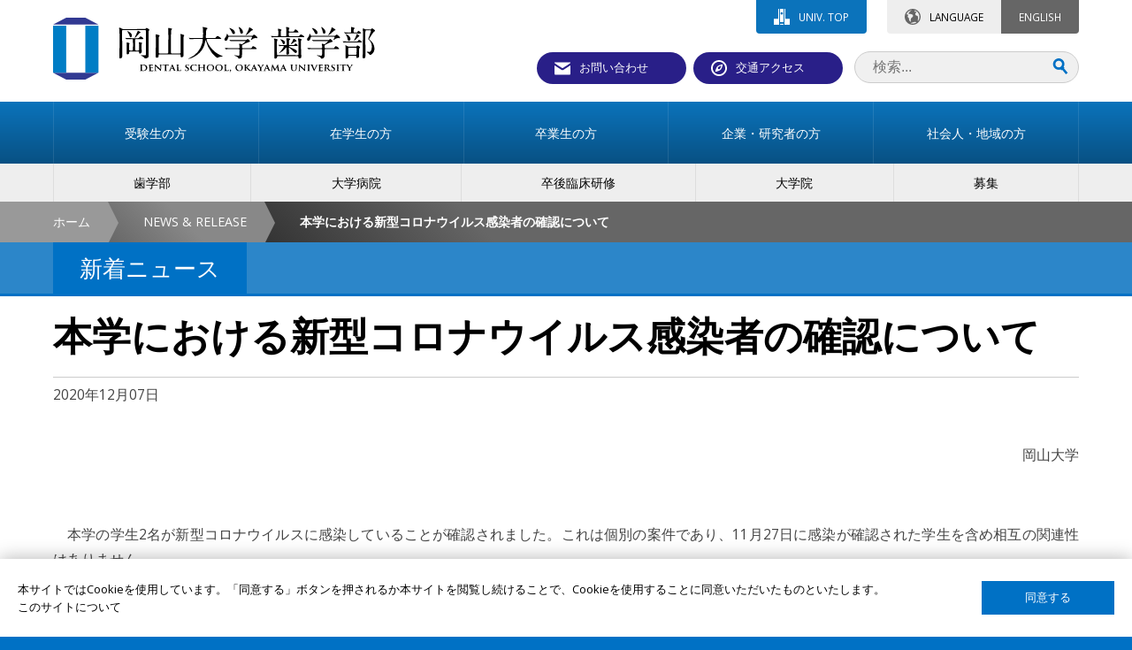

--- FILE ---
content_type: text/html
request_url: https://www.okayama-u.ac.jp/user/dent/tp/news/news_id9853.html
body_size: 11809
content:
<!DOCTYPE html>
<html lang="ja">
<head prefix="og: http://ogp.me/ns# fb: http://ogp.me/ns/fb# article: http://ogp.me/ns/article#">
<meta property="fb:app_id" content="164049673641598">
<meta property="og:type"   content="article">
<meta property="og:url"    content="https://www.okayama-u.ac.jp/user/dent/tp/news/news_id9853.html">
<meta property="og:title"  content="本学における新型コロナウイルス感染者の確認について - 岡山大学 歯学部">
<meta property="og:image"  content="https://www.okayama-u.ac.jp/user/dent/_img/ogp.jpg">
<meta property="og:description"  content="岡山大学 歯学部の公式サイトです。">
<meta property="og:site_name"  content="岡山大学 歯学部">
<meta property="article:publisher" content="https://www.facebook.com/OkayamaUniversity">

<meta charset="UTF-8">
<meta name="robots" content="INDEX,FOLLOW">
<meta name="description" content="岡山大学 歯学部の最新情報岡山大学 歯学部の公式サイトです。">
<meta name="keywords" content="岡山大学,岡大,歯学部">
<meta name="author" content="岡山大学歯学部">
<title>本学における新型コロナウイルス感染者の確認について - 岡山大学 歯学部</title>
<link rel="stylesheet" href="https://www.okayama-u.ac.jp/_common5/_css/include.css" media="all">
<link rel="stylesheet" href="https://www.okayama-u.ac.jp/_common5/_css/news_events.css" media="all">
<link rel="stylesheet" href="../../_css/local.css" media="all">
<meta name="viewport" content="width=device-width">
<meta name="format-detection" content="telephone=no">
<link rel="apple-touch-icon" sizes="180x180" href="https://www.okayama-u.ac.jp/_common5/_img/favicon/apple-touch-icon.png">
<link rel="icon" type="image/png" href="https://www.okayama-u.ac.jp/_common5/_img/favicon/favicon-32x32.png" sizes="32x32">
<link rel="icon" type="image/png" href="https://www.okayama-u.ac.jp/_common5/_img/favicon/favicon-16x16.png" sizes="16x16">
<link rel="manifest" href="https://www.okayama-u.ac.jp/_common5/_img/favicon/manifest.json">
<link rel="mask-icon" href="https://www.okayama-u.ac.jp/_common5/_img/favicon/safari-pinned-tab.svg" color="#ffffff">
<meta name="theme-color" content="#ffffff">
<script src="https://ajax.aspnetcdn.com/ajax/jQuery/jquery-1.7.2.min.js"></script>
<script src="https://cdnjs.cloudflare.com/ajax/libs/jquery-easing/1.3/jquery.easing.min.js"></script>
<script async src="https://www.googletagmanager.com/gtag/js?id=UA-9051087-1"></script>
<script>
  window.dataLayer = window.dataLayer || [];
  function gtag(){dataLayer.push(arguments);}
  gtag('js', new Date());

  gtag('config', 'UA-9051087-1');
</script>
<link rel="alternate" type="application/rss+xml" title="岡山大学 歯学部 入試情報" href="../../xml/dent_admission_news_ja.rss">
<link rel="alternate" type="application/rss+xml" title="岡山大学 歯学部" href="../../xml/dent_banner_2_ja.rss">
<link rel="alternate" type="application/rss+xml" title="岡山大学 歯学部" href="../../xml/dent_banner_ja_ja.rss">
<link rel="alternate" type="application/rss+xml" title="岡山大学 歯学部 イベント" href="../../xml/dent_event_2_ja.rss">
<link rel="alternate" type="application/rss+xml" title="岡山大学 歯学部 プレスリリース" href="../../xml/dent_release_ja.rss">
<link rel="alternate" type="application/rss+xml" title="岡山大学 歯学部" href="../../xml/dent_slider_ja.rss">
<link rel="alternate" type="application/rss+xml" title="岡山大学 歯学部 トピックス" href="../../xml/dent_topix_2_ja.rss">
<link rel="alternate" type="application/rss+xml" title="岡山大学 歯学部 ニュース" href="../../xml/okadai_news_2_ja.rss">
<script src="https://www.okayama-u.ac.jp/_common5/_js/strip.pkgd.min.js"></script>
<link rel="stylesheet" href="https://www.okayama-u.ac.jp/_common5/_css/strip.css" media="all">
<script src="https://www.okayama-u.ac.jp/_common5/_js/ohp_tab/jquery.ohp_tab.min.js"></script>
<script>
$(function(){
    $('#ohp-tab').ohp_tab();
});
</script>



</head>
<body id="top" class="sans">
<header class="no-icon ja">
<h1 class="width-limitter"><div class="g5"><a href="../../index.html"><img src="../../_img/header/ja/title.svg" height="100%" alt="岡山大学 歯学部"></a></div></h1>

<div id="head-nav" class="width-limitter">
<div class="top-tab">
<dl class="univ-top">
<dd><a href="https://www.okayama-u.ac.jp/index.html">UNIV. TOP</a></dd>
</dl>
<dl class="language">
<dt>LANGUAGE</dt><dd><a href="../../intl/index.html">ENGLISH</a></dd>
</dl>
</div>

<ul>
<li><a class="contact" href="../../contact.html">お問い合わせ</a></li>
<li><a class="access" href="../../access/access.html">交通アクセス</a></li>
</ul>
<form id="cse-search-box" action="../../search_ja.html">
<input id="q" class="search q" type="search" name="q" placeholder="検索...">
<input type="hidden" name="cx" value="009630574308841840488:4fp3p05rnu8">
<input type="hidden" name="ie" value="UTF-8">
<input class="submit" type="submit" name="sa" value="Search">
</form>
</div>

<a id="menu-trigger"><div><span></span><span></span><span></span>MENU</div></a>
<section id="nav" class="dent">
<nav class="target">
<ul class="width-limitter">
<li><a href="../../prospective/index.html"><span>受験生の方</span></a></li>
<li><a href="../../student/index.html"><span>在学生の方</span></a></li>
<li><a href="../../alumni/index.html"><span>卒業生の方</span></a></li>
<li><a href="../../company/index.html"><span>企業・研究者の方</span></a></li>
<li><a href="../../society/index.html"><span>社会人・地域の方</span></a></li>

</ul>
</nav>
<nav class="ctg">
<ul class="width-limitter">
<li><a href="../../profile/index.html"><span>歯学部</span></a></li>
<li><a href="../../association/index.html"><span>大学病院</span></a></li>
<li><a href="../../life/index.html"><span>卒後臨床研修</span></a></li>
<li><a href="../../career/index.html"><span>大学院</span></a></li>
<li><a href="../../invite/index.html"><span>募集</span></a></li>

</ul>
</nav>

</section>
</header>

<div id="topic-path">
<div class="topic-path-left-wall"></div>
<ul class="width-limitter">
<li><a href="../../index.html">ホーム</a></li>
<li><a href="../../news_release/index.html">NEWS &amp; RELEASE</a></li>
<li><em>本学における新型コロナウイルス感染者の確認について</em></li>
</ul>
</div>


<main>

<header id="page-header-outer-level3">
<div id="page-header">
<div class="width-limitter">
<h1>新着ニュース</h1>
</div>
</div>
</header>
<div id="content">
<div id="main-content" class="width-limitter">

<h1 class="news">本学における新型コロナウイルス感染者の確認について</h1>
<p>2020年12月07日</p>

<p><p style="text-align:right">岡山大学</p><br />
<br />
<p>　本学の学生2名が新型コロナウイルスに感染していることが確認されました。これは個別の案件であり、11月27日に感染が確認された学生を含め相互の関連性はありません。<br />
　保健所の調査により本学に濃厚接触者はおらず、既に必要箇所を消毒いたしました。授業等への影響はありません。<br />
　感染が確認された学生の早期の快復を願うとともに、感染者やそのご家族など人権の尊重・個人情報保護にご理解とご配慮をお願いいたします。<br />
　今後も状況に応じて必要な対策を講じ感染拡大防止に努め、公表可能な情報は可能な限りウェブサイトでお知らせいたしますので、ご確認くださいますようお願いいたします。</p><br />
</p>



</div>
</div>

<div class="academic-year">
<dl class="width-limitter">
<dt>年度</dt>
<dd>
<ul><li><a href="../../news_release/index.html">最新</a></li><li><a href="../../news_release/index_y2025.html">2025</a></li><li><a href="../../news_release/index_y2024.html">2024</a></li><li><a href="../../news_release/index_y2023.html">2023</a></li><li><a href="../../news_release/index_y2022.html">2022</a></li><li><a href="../../news_release/index_y2021.html">2021</a></li></ul><ul class="previous"><li><a href="../../news_release/index_y2020.html">2020</a></li><li><a href="../../news_release/index_y2019.html">2019</a></li><li><a href="../../news_release/index_y2018.html">2018</a></li><li><a href="../../news_release/index_y2017.html">2017</a></li><li><a href="../../news_release/index_y2016.html">2016</a></li><li><a href="../../news_release/index_y2015.html">2015</a></li><li><a href="../../news_release/index_y2014.html">2014</a></li><li><a href="../../news_release/index_y2013.html">2013</a></li><li><a href="../../news_release/index_y2012.html">2012</a></li><li><a href="../../news_release/index_y2011.html">2011</a></li><li><a href="../../news_release/index_y2010.html">2010</a></li><li><a href="../../news_release/index_y2009.html">2009</a></li></ul><ul><li><a class="button" href="#">過去の<br>情報</a></li></ul>
</dd>
</dl>
</div>



</main>

<footer class="no-icon system4-2018">
<section class="sitemap width-limitter">
<div class="flex">



<ul class="g4">
<li><a href="../../prospective/index.html">受験生の方</a></li>
<li><a href="../../student/index.html">在学生の方</a></li>
<li><a href="../../alumni/index.html">卒業生の方</a></li>
<li><a href="../../company/index.html">企業・研究者の方</a></li>
<li><a href="../../society/index.html">社会人・地域の方</a></li>
</ul>



<ul class="g4">
<li><a href="../../profile/index.html">歯学部</a></li>
<li><a href="../../association/index.html">大学病院</a></li>
<li><a href="../../life/index.html">卒後臨床研修</a></li>
<li><a href="../../career/index.html">大学院</a></li>
<li><a href="../../invite/index.html">募集</a></li>
</ul>




<ul class="g4">
<li><a href="../../sitemap.html">サイトマップ</a></li>
<li><a href="../../site_policy.html">このサイトについて</a></li>
<li><a href="../../privacy_policy.html">プライバシーポリシー</a></li>
</ul>
</div>
</section>

<section class="nav">
<dl>
<dd>
<ul class="sns">
<li><a href="https://www.facebook.com/OkayamaUniversity"><img src="https://www.okayama-u.ac.jp/_common5/_img/footer/sns/facebook.svg" width="48" height="48" alt="facebook"></a></li>
<li><a href="https://www.youtube.com/user/okayamaunivpr"><img src="https://www.okayama-u.ac.jp/_common5/_img/footer/sns/youtube.svg" width="48" height="48" alt="youtube"></a></li>
<li><a href="https://twitter.com/okayama_uni"><img src="https://www.okayama-u.ac.jp/_common5/_img/footer/sns/twitter.svg" width="48" height="48" alt="twitter"></a></li>

</ul>
</dd>
</dl>
<ul class="footer-menu">
<li><a href="#top" class="top"><img src="https://www.okayama-u.ac.jp/_common5/_img/footer/top.svg" width="16" alt="Back to "><br>TOP</a></li>
</ul>
</section>

<address>&copy; Okayama University</address>

</footer>

<div id="nav-cover"></div>
<div id="lang-cover"></div>
<div class="cookie-consent"></div>

<script src="https://cdnjs.cloudflare.com/ajax/libs/jquery-cookie/1.4.1/jquery.cookie.min.js"></script>
<script src="https://www.okayama-u.ac.jp/_common5/_js/jquery.ohp_cookie_optin/jquery.ohp_cookie_optin.js"></script>
<script>
$(function(){
    $('.cookie-consent').ohp_cookie_optin({
        ga : 'UA-9051087-1',
        disallowButton   : '',
        privacyPolicyURL : 'https://www.okayama-u.ac.jp/tp/site_policy/index.html',
        privacyPolicyText: 'このサイトについて'
    });
});
</script>
<script src="https://www.okayama-u.ac.jp/_common5/_js/init.js"></script>
</body>
</html>

--- FILE ---
content_type: image/svg+xml
request_url: https://www.okayama-u.ac.jp/_common5/_img/header/icon/search.svg
body_size: 835
content:
<!-- Generator: Adobe Illustrator 22.1.0, SVG Export Plug-In  -->
<svg version="1.1"
	 xmlns="http://www.w3.org/2000/svg" xmlns:xlink="http://www.w3.org/1999/xlink" xmlns:a="http://ns.adobe.com/AdobeSVGViewerExtensions/3.0/"
	 x="0px" y="0px" width="714.1px" height="772.9px" viewBox="0 0 714.1 772.9" style="enable-background:new 0 0 714.1 772.9;"
	 xml:space="preserve">
<style type="text/css">
	.st0{fill:#0071C5;}
</style>
<defs>
</defs>
<path class="st0" d="M529.3,480.2l28.7-24l-38.1-45.4c21.9-39.7,34.4-85.1,34.4-133.5C554.3,124.3,430,0,277.2,0
	C124.3,0,0,124.3,0,277.2C0,430,124.3,554.3,277.2,554.3c32.7,0,63.9-6,93.1-16.4l37.3,44.4l35.5-29.7l184.8,220.3l86.4-72.4
	L529.3,480.2z M115.8,277.2c0-89,72.4-161.4,161.4-161.4c89,0,161.4,72.4,161.4,161.4c0,89-72.4,161.4-161.4,161.4
	C188.2,438.5,115.8,366.1,115.8,277.2z"/>
</svg>


--- FILE ---
content_type: image/svg+xml
request_url: https://www.okayama-u.ac.jp/user/dent/_img/header/ja/title.svg
body_size: 27506
content:
<svg xmlns="http://www.w3.org/2000/svg" viewBox="0 0 257.47 49.55"><defs><style>.cls-1{fill:#313992;}.cls-2{fill:#007dc5;}</style></defs><g id="レイヤー_2" data-name="レイヤー 2"><g id="レイヤー_1-2" data-name="レイヤー 1"><polygon class="cls-1" points="10.51 0 0 5.53 36.28 5.53 25.78 0 10.51 0"/><polygon class="cls-1" points="10.51 49.55 0 44.02 36.28 44.02 25.78 49.55 10.51 49.55"/><rect class="cls-2" x="25.78" y="6.41" width="10.51" height="37.6"/><rect class="cls-2" y="6.41" width="10.51" height="37.6"/><path d="M70,39.46c0-1,0-1.19,0-1.4s-.07-.37-.32-.39l-.28,0c-.09,0-.13,0-.13-.08s0-.06.16-.06l1.07,0,1.15,0a4,4,0,0,1,2.9.78A2.26,2.26,0,0,1,75.28,40a2.57,2.57,0,0,1-.8,1.87,3.44,3.44,0,0,1-2.43.79c-.53,0-1.19-.08-1.55-.08l-1,0c-.1,0-.14,0-.14-.07s0-.07.12-.07l.26,0c.29,0,.25-.73.25-1.79Zm1,.74c0,.72,0,1.22,0,1.34a1.23,1.23,0,0,0,.09.51,1.26,1.26,0,0,0,.93.26,2.29,2.29,0,0,0,1.59-.48,2,2,0,0,0,.59-1.65,2.23,2.23,0,0,0-.68-1.64,2.82,2.82,0,0,0-2-.68,1.34,1.34,0,0,0-.46.06C71,38,71,38,71,39.37Z"/><path d="M76.93,39.46c0-1,0-1.21,0-1.43s-.07-.31-.3-.36a1.19,1.19,0,0,0-.28,0c-.09,0-.13,0-.13-.08s0-.06.17-.06l1,0H79.3l.34,0,.11,0s0,0,0,.06a2.25,2.25,0,0,0-.06.43c0,.12,0,.26,0,.46,0,0,0,.11-.08.11s-.07,0-.08-.12a.53.53,0,0,0,0-.22c0-.13-.11-.2-.47-.24-.14,0-.89,0-1.06,0s0,0,0,.07v1.64c0,.05,0,.07,0,.07h1.16a.53.53,0,0,0,.38-.11c0-.06.08-.09.12-.09s.05,0,.05.06,0,.2-.06.52c0,.14,0,.42,0,.48s0,.12-.07.12-.08-.07-.08-.11a.62.62,0,0,0,0-.18c0-.15-.13-.25-.42-.28l-1,0s0,0,0,.07v.51c0,.23,0,.79,0,1,0,.47.12.57.89.57a2.22,2.22,0,0,0,.68-.07c.2-.09.28-.23.34-.51,0-.07,0-.11.09-.11s.06.06.06.13a4.6,4.6,0,0,1-.1.79c0,.18-.12.18-.39.18-.73,0-1.35,0-2.1,0l-1,0c-.09,0-.15,0-.15-.07s0-.07.13-.07l.26,0c.15,0,.19-.19.21-.42a12.61,12.61,0,0,0,0-1.37Z"/><path d="M81.54,37.65c0-.15,0-.25.11-.25s.14.08.27.2,1.1,1.07,2.3,2.13c.54.49,1.47,1.39,1.6,1.5l-.06-2.93c0-.4-.07-.54-.27-.61a2.46,2.46,0,0,0-.37,0c-.1,0-.13,0-.13-.08s.08-.06.18-.06l.93,0,.74,0c.09,0,.16,0,.16.07s0,.07-.13.07l-.2,0c-.22,0-.29.19-.3.57,0,1-.05,2.78-.07,4.19,0,.18,0,.24-.11.24s-.2-.09-.36-.22c-.46-.4-1.36-1.22-2-1.85S82.23,39.13,82,38.94l.08,2.74c0,.52.1.69.25.73a1.67,1.67,0,0,0,.39.05c.07,0,.12,0,.12.06s-.06.08-.16.08l-.92,0-.83,0c-.09,0-.16,0-.16-.07s0-.07.12-.07.21,0,.31,0,.25-.23.25-.82C81.5,40.19,81.54,38.53,81.54,37.65Z"/><path d="M90.55,40.65a13.45,13.45,0,0,0,0,1.42c0,.18.06.34.29.36l.36,0c.08,0,.12,0,.12.06s0,.08-.15.08l-1.17,0-1,0c-.1,0-.15,0-.15-.08s0-.06.12-.06l.25,0c.16,0,.2-.18.23-.38s0-.79,0-1.41V37.91c-.27,0-.82,0-1.16,0s-.55.06-.65.24a2.14,2.14,0,0,0-.1.22s0,.08-.08.08-.07,0-.07-.12.15-.7.16-.79,0-.14.09-.14a2,2,0,0,0,.3.08c.2,0,.5,0,.75,0h3a4.53,4.53,0,0,0,.5,0l.21,0c.05,0,.06,0,.06.16s0,.63,0,.8,0,.11-.08.11-.06,0-.07-.13,0-.06,0-.09-.19-.36-.81-.37c-.2,0-.51,0-1,0Z"/><path d="M94.25,40.93s0,0-.07.06l-.36.86a1.32,1.32,0,0,0-.11.41c0,.2.26.21.42.21s.12,0,.12.06-.06.07-.13.07l-.82,0-.88,0c-.09,0-.14,0-.14-.07s0-.07.1-.07c.53-.05.65-.14.84-.6l1.76-4c.15-.37.24-.52.33-.52s.11.07.19.24c.14.39,1.38,3.09,1.84,4.11.27.59.48.69.65.72a1.32,1.32,0,0,0,.28,0c.09,0,.12,0,.12.07s0,.07-.14.07c-.35,0-1.23,0-1.75,0-.07,0-.12,0-.12-.07s0,0,.07-.06.13-.05.08-.14L96,41a.08.08,0,0,0-.07,0Zm1.49-.39s0,0,0,0l-.64-1.62c0-.06,0-.08-.09,0l-.66,1.62s0,0,0,0Z"/><path d="M100.2,40.65c0,.83,0,1.3.15,1.41s.3.16.88.16a1.34,1.34,0,0,0,.86-.17.84.84,0,0,0,.22-.44c0-.06,0-.12.08-.12s.06,0,.06.13a5.06,5.06,0,0,1-.12.82c0,.15-.08.18-.45.18-.74,0-1.42,0-2.2,0l-1,0c-.1,0-.16,0-.16-.07s0-.06.13-.07l.23,0c.18,0,.23-.17.25-.43s0-.79,0-1.36V39.46c0-1,0-1.19,0-1.4s-.08-.33-.3-.38l-.25,0c-.09,0-.14,0-.14-.07s.06-.07.18-.07l1,0,1,0c.11,0,.16,0,.16.07s0,.07-.15.07-.18,0-.27,0-.26.15-.28.39,0,.36,0,1.4Z"/><path d="M105.71,42.52c-.12-.05-.14-.1-.14-.23,0-.41,0-.8,0-.92s0-.18.09-.18.08.06.09.11a.76.76,0,0,0,0,.32,1,1,0,0,0,1.08.73c.67,0,1-.39,1-.74s-.1-.61-.72-1l-.35-.26c-.83-.59-1.09-1-1.09-1.6,0-.74.67-1.29,1.71-1.29a4.44,4.44,0,0,1,.75.07c.11,0,.21,0,.3,0a.08.08,0,0,1,.08.09c0,.11,0,.3,0,.84,0,.15,0,.21-.09.21s-.07-.05-.08-.14a1,1,0,0,0-.17-.43.92.92,0,0,0-.83-.35c-.55,0-.87.28-.87.67s.15.56.75.94l.24.15c.93.61,1.23,1.07,1.23,1.71a1.35,1.35,0,0,1-.72,1.2,2.4,2.4,0,0,1-1.18.27A3,3,0,0,1,105.71,42.52Z"/><path d="M110.5,42a2.41,2.41,0,0,1-.92-2,2.43,2.43,0,0,1,.87-1.85,3.48,3.48,0,0,1,2.34-.7,6.69,6.69,0,0,1,1.07.07l.72.11c.08,0,.11,0,.11.08s0,.15,0,.39,0,.6,0,.75,0,.16-.09.16-.09-.06-.09-.15a.92.92,0,0,0-.28-.63,2.18,2.18,0,0,0-1.47-.42,2,2,0,0,0-1.33.4,2.14,2.14,0,0,0-.67,1.72A2.29,2.29,0,0,0,113,42.27c.65,0,1-.06,1.3-.36a1.1,1.1,0,0,0,.25-.46c0-.12,0-.15.11-.15s.08.05.08.11a7.3,7.3,0,0,1-.17.93c0,.12-.07.15-.19.2a4.45,4.45,0,0,1-1.31.15A3.88,3.88,0,0,1,110.5,42Z"/><path d="M120.1,39.63s.05,0,.05,0v-.15c0-1,0-1.19,0-1.41s-.08-.31-.32-.35l-.28,0c-.09,0-.13,0-.13-.08s0-.06.15-.06l1.08,0,1,0c.1,0,.14,0,.14.06s0,.08-.13.08l-.21,0c-.2,0-.26.12-.28.35s0,.4,0,1.43v1.19a12.94,12.94,0,0,0,0,1.41c0,.2.06.35.28.38l.37,0c.08,0,.11,0,.11.07s0,.07-.14.07l-1.19,0-.94,0c-.11,0-.15,0-.15-.07s0-.07.12-.07l.25,0c.15,0,.2-.18.22-.38a12.73,12.73,0,0,0,0-1.4v-.57s0-.05-.05-.05h-2.7a0,0,0,0,0-.05.05v.6a12.42,12.42,0,0,0,0,1.38c0,.19.08.34.3.36s.25,0,.36,0,.12,0,.12.07-.06.07-.15.07l-1.18,0-1,0c-.08,0-.14,0-.14-.07s0-.07.11-.07l.26,0c.15,0,.2-.19.22-.38a12.94,12.94,0,0,0,0-1.41V39.46c0-1,0-1.21,0-1.42s-.07-.32-.32-.36a1.7,1.7,0,0,0-.27,0c-.09,0-.12,0-.12-.08s.06-.06.15-.06l1.07,0,1,0c.11,0,.15,0,.15.07s0,.07-.13.07l-.22,0c-.2,0-.25.13-.27.36s0,.41,0,1.4v.15s0,0,.05,0Z"/><path d="M122.79,40.06a2.69,2.69,0,0,1,3-2.64c1.84,0,2.95,1.06,2.95,2.51a2.76,2.76,0,0,1-3,2.76A2.68,2.68,0,0,1,122.79,40.06Zm4.89.13a2.17,2.17,0,0,0-2.08-2.42c-.82,0-1.73.4-1.73,2.06A2.23,2.23,0,0,0,126,42.32C126.55,42.32,127.68,42.12,127.68,40.19Z"/><path d="M129.64,40.06a2.7,2.7,0,0,1,3-2.64c1.83,0,3,1.06,3,2.51a2.76,2.76,0,0,1-3,2.76A2.68,2.68,0,0,1,129.64,40.06Zm4.9.13a2.17,2.17,0,0,0-2.09-2.42c-.81,0-1.73.4-1.73,2.06a2.23,2.23,0,0,0,2.17,2.49C133.4,42.32,134.54,42.12,134.54,40.19Z"/><path d="M138.25,40.65c0,.83,0,1.3.15,1.41s.3.16.88.16a1.34,1.34,0,0,0,.86-.17.84.84,0,0,0,.22-.44c0-.06,0-.12.08-.12s.07,0,.07.13a5.23,5.23,0,0,1-.13.82c0,.15-.08.18-.45.18-.74,0-1.41,0-2.2,0l-.95,0c-.1,0-.16,0-.16-.07s0-.06.13-.07l.23,0c.18,0,.23-.17.25-.43a12.41,12.41,0,0,0,0-1.36V39.46c0-1,0-1.19,0-1.4s-.08-.33-.3-.38l-.25,0c-.08,0-.13,0-.13-.07s.05-.07.17-.07l1,0,1,0c.11,0,.16,0,.16.07s-.05.07-.15.07-.18,0-.27,0-.26.15-.27.39,0,.36,0,1.4Z"/><path d="M141.87,41.49c.16,0,.4.39.4.69a2.23,2.23,0,0,1-.83,1.49.64.64,0,0,1-.28.19s0,0,0,0,.09-.13.11-.16a1.37,1.37,0,0,0,.43-.92,1,1,0,0,0-.35-.56c-.06-.07-.09-.09-.09-.13A.77.77,0,0,1,141.87,41.49Z"/><path d="M145.74,40.06a2.7,2.7,0,0,1,3-2.64c1.83,0,2.95,1.06,2.95,2.51a2.76,2.76,0,0,1-3,2.76A2.68,2.68,0,0,1,145.74,40.06Zm4.89.13a2.16,2.16,0,0,0-2.08-2.42c-.82,0-1.73.4-1.73,2.06A2.23,2.23,0,0,0,149,42.32C149.5,42.32,150.63,42.12,150.63,40.19Z"/><path d="M154.33,39.88c.35-.29,1.17-1.13,1.54-1.52s.44-.49.44-.58,0-.09-.17-.13-.12,0-.12-.08,0-.06.11-.06l.75,0,.92,0c.12,0,.15,0,.15.06s0,.08-.12.08l-.37.07a1.89,1.89,0,0,0-.85.53c-.33.32-1.26,1.22-1.45,1.42.37.46,1.63,1.72,2,2,.6.53.79.63,1,.69a1.33,1.33,0,0,0,.3.05c.11,0,.14,0,.14.07s0,.07-.13.07h-.66c-.85,0-1.12-.08-1.53-.46s-1.35-1.41-1.95-2.1v.61c0,.6,0,1.14,0,1.43s.08.33.28.36l.35,0a.08.08,0,0,1,.09.07s0,.07-.13.07l-1.11,0-1,0c-.1,0-.15,0-.15-.07s0-.07.13-.07l.23,0c.19,0,.22-.17.24-.37a13.15,13.15,0,0,0,0-1.42V39.46c0-1,0-1.19,0-1.41s-.08-.33-.31-.37l-.28,0c-.09,0-.13,0-.13-.08s.05-.06.17-.06l1,0,.95,0c.11,0,.15,0,.15.06s-.05.08-.12.08l-.2,0c-.21,0-.26.16-.28.39s0,.36,0,1.39Z"/><path d="M159.62,40.93s-.05,0-.07.06l-.36.86a1.32,1.32,0,0,0-.11.41c0,.2.26.21.41.21s.13,0,.13.06-.06.07-.13.07l-.82,0-.88,0c-.1,0-.14,0-.14-.07s0-.07.1-.07c.53-.05.64-.14.84-.6l1.76-4c.15-.37.24-.52.33-.52s.11.07.19.24c.14.39,1.37,3.09,1.84,4.11.27.59.47.69.65.72a1.23,1.23,0,0,0,.27,0c.1,0,.13,0,.13.07s0,.07-.14.07c-.35,0-1.23,0-1.75,0-.08,0-.13,0-.13-.07s0,0,.08-.06.13-.05.08-.14L161.34,41a.08.08,0,0,0-.07,0Zm1.49-.39s0,0,0,0l-.65-1.62c0-.06-.05-.08-.08,0l-.66,1.62s0,0,0,0Z"/><path d="M165.39,40.85a1.31,1.31,0,0,0-.17-.7c-.1-.18-1-1.59-1.29-1.94a1.46,1.46,0,0,0-.52-.48,1,1,0,0,0-.27-.08c-.06,0-.12,0-.12-.07s0-.07.12-.07l1,0,.83,0c.07,0,.12,0,.12.06s0,.07-.14.09-.15.06-.15.11a.53.53,0,0,0,.09.22c.1.21,1.1,1.8,1.22,2,.15-.28,1-1.6,1.08-1.82a.79.79,0,0,0,.11-.36c0-.06,0-.12-.17-.15s-.14,0-.14-.08,0-.06.14-.06l.71,0,.79,0c.09,0,.15,0,.15.06s-.06.08-.15.08a1.89,1.89,0,0,0-.32.07,1.13,1.13,0,0,0-.39.32,19.81,19.81,0,0,0-1.4,2.16,1.52,1.52,0,0,0-.11.66v.54c0,.11,0,.38,0,.66s.06.35.3.37.26,0,.36,0,.13,0,.13.07,0,.07-.14.07l-1.19,0-1,0c-.1,0-.16,0-.16-.07s0-.06.11-.07a1.71,1.71,0,0,0,.25,0c.16,0,.24-.17.25-.37s0-.55,0-.66Z"/><path d="M169.94,40.93s-.05,0-.07.06l-.37.86a1.56,1.56,0,0,0-.1.41c0,.2.25.21.41.21s.13,0,.13.06-.06.07-.14.07l-.81,0-.89,0c-.09,0-.13,0-.13-.07s0-.07.1-.07c.53-.05.64-.14.83-.6l1.77-4c.15-.37.23-.52.33-.52s.1.07.19.24c.14.39,1.37,3.09,1.84,4.11.27.59.47.69.65.72a1.23,1.23,0,0,0,.27,0c.1,0,.13,0,.13.07s0,.07-.14.07c-.35,0-1.23,0-1.75,0-.08,0-.13,0-.13-.07s0,0,.08-.06.13-.05.08-.14L171.65,41a.06.06,0,0,0-.06,0Zm1.49-.39s0,0,0,0l-.65-1.62c0-.06-.05-.08-.08,0l-.66,1.62s0,0,0,0Z"/><path d="M180.5,41.73c.07.42.14.6.36.67a2.64,2.64,0,0,0,.45.06c.07,0,.12,0,.12.06s-.08.08-.19.08c-.26,0-1.2,0-1.59,0-.16,0-.21,0-.21-.08s0-.07.08-.08.08-.08,0-.3l-.41-2.88-1.6,3c-.17.33-.21.38-.27.38s-.14-.12-.27-.34l-.88-1.52c-.07-.15-.51-1-.74-1.45L175,41.84c0,.15,0,.25,0,.35a.23.23,0,0,0,.21.24l.31,0c.07,0,.11,0,.11.06s-.06.08-.17.08l-.81,0-.75,0c-.06,0-.12,0-.12-.08s0-.06.12-.06l.21,0c.22,0,.28-.28.32-.55l.71-4.32c0-.14.07-.2.13-.2s.11,0,.22.22l2,3.68,2-3.73c.08-.11.11-.17.18-.17s.11.07.14.22Z"/><path d="M183,40.93s-.05,0-.06.06l-.37.86a1.32,1.32,0,0,0-.11.41c0,.2.26.21.42.21s.12,0,.12.06-.06.07-.13.07l-.82,0-.88,0c-.09,0-.13,0-.13-.07s0-.07.1-.07c.52-.05.64-.14.83-.6l1.77-4c.15-.37.23-.52.32-.52s.11.07.19.24c.14.39,1.38,3.09,1.84,4.11.27.59.48.69.65.72a1.32,1.32,0,0,0,.28,0c.09,0,.12,0,.12.07s0,.07-.14.07c-.35,0-1.22,0-1.75,0-.07,0-.12,0-.12-.07s0,0,.07-.06.14-.05.09-.14L184.68,41a.07.07,0,0,0-.07,0Zm1.49-.39c.05,0,.05,0,0,0l-.65-1.62c0-.06-.05-.08-.09,0l-.65,1.62s0,0,0,0Z"/><path d="M191.13,40.42c0,1,.2,1.37.58,1.64a1.41,1.41,0,0,0,.87.26,1.47,1.47,0,0,0,1-.34c.41-.37.41-1,.41-1.68v-.84c0-1,0-1.18,0-1.39s-.06-.35-.3-.39l-.27,0c-.08,0-.12,0-.12-.07s0-.07.16-.07l.86,0,.86,0c.11,0,.16,0,.16.07s0,.07-.13.07l-.22,0c-.19,0-.24.14-.26.38s0,.39,0,1.4v.71a2.41,2.41,0,0,1-.71,2,2.34,2.34,0,0,1-1.53.48,2.58,2.58,0,0,1-1.65-.47,2.07,2.07,0,0,1-.65-1.77v-1c0-1,0-1.19,0-1.41s-.07-.32-.29-.37l-.3,0c-.09,0-.14,0-.14-.08s.06-.06.18-.06l1.07,0,1,0c.12,0,.17,0,.17.07s0,.07-.13.07l-.21,0c-.2,0-.26.16-.27.39s0,.41,0,1.39Z"/><path d="M196.6,37.65c0-.15,0-.25.11-.25s.14.08.27.2,1.11,1.07,2.3,2.13c.54.49,1.47,1.39,1.61,1.5l-.07-2.93c0-.4-.07-.54-.27-.61a2.46,2.46,0,0,0-.37,0c-.09,0-.13,0-.13-.08s.09-.06.19-.06l.92,0,.74,0c.09,0,.16,0,.16.07s0,.07-.12.07l-.21,0c-.22,0-.29.19-.29.57,0,1-.05,2.78-.08,4.19,0,.18,0,.24-.11.24s-.2-.09-.36-.22c-.46-.4-1.35-1.22-2-1.85s-1.55-1.48-1.75-1.67l.07,2.74c0,.52.1.69.25.73a1.81,1.81,0,0,0,.39.05c.08,0,.13,0,.13.06s-.07.08-.17.08l-.92,0-.83,0c-.09,0-.16,0-.16-.07s0-.07.12-.07.22,0,.32,0,.24-.23.25-.82C196.56,40.19,196.6,38.53,196.6,37.65Z"/><path d="M203.69,39.46c0-1,0-1.19,0-1.41s-.1-.33-.25-.37l-.26,0c-.08,0-.12,0-.12-.08s0-.06.17-.06l1,0,.94,0c.1,0,.14,0,.14.06s0,.08-.11.08l-.19,0c-.2,0-.26.15-.28.38s0,.37,0,1.4v1.19a13.36,13.36,0,0,0,0,1.43c0,.18.07.33.29.35l.32,0c.09,0,.12,0,.12.07s-.06.07-.14.07l-1.14,0-.93,0c-.1,0-.16,0-.16-.07s0-.07.13-.07l.23,0c.14,0,.2-.15.22-.34a13.58,13.58,0,0,0,0-1.45Z"/><path d="M206.45,38.2c-.18-.38-.29-.45-.56-.52l-.25,0c-.07,0-.1,0-.1-.07s.06-.07.18-.07l1.07,0,1,0c.1,0,.16,0,.16.07s0,.07-.11.07a1,1,0,0,0-.29.06.13.13,0,0,0-.08.13,1.83,1.83,0,0,0,.17.53c.39.94.87,2.07,1.25,3,.31-.72,1.23-2.79,1.43-3.27a1,1,0,0,0,.07-.24.14.14,0,0,0-.11-.14l-.3,0c-.07,0-.13,0-.13-.07s.05-.07.18-.07l.82,0,.71,0c.11,0,.17,0,.17.07s-.06.07-.14.07a.86.86,0,0,0-.34.08c-.11.07-.21.19-.41.61-.29.62-.5,1-.9,1.83s-.81,1.69-1,2-.24.49-.34.49-.14-.09-.28-.4Z"/><path d="M212.54,39.46c0-1,0-1.21,0-1.43s-.08-.31-.3-.36a1.19,1.19,0,0,0-.28,0c-.09,0-.13,0-.13-.08s.05-.06.17-.06l1.05,0h1.88l.33,0,.12,0s0,0,0,.06a2.79,2.79,0,0,0-.07.43c0,.12,0,.26,0,.46,0,0,0,.11-.08.11s-.07,0-.08-.12a.53.53,0,0,0,0-.22c-.05-.13-.12-.2-.47-.24-.15,0-.9,0-1.06,0s-.05,0-.05.07v1.64c0,.05,0,.07.05.07h1.16a.55.55,0,0,0,.38-.11c0-.06.08-.09.12-.09s0,0,0,.06,0,.2-.06.52c0,.14,0,.42,0,.48s0,.12-.07.12-.08-.07-.08-.11,0-.1,0-.18-.13-.25-.42-.28l-1,0s-.05,0-.05.07v.51c0,.23,0,.79,0,1,0,.47.12.57.89.57a2.22,2.22,0,0,0,.68-.07.62.62,0,0,0,.34-.51c0-.07,0-.11.09-.11s.06.06.06.13a4.6,4.6,0,0,1-.1.79c-.05.18-.12.18-.4.18-.72,0-1.35,0-2.09,0l-.95,0c-.1,0-.15,0-.15-.07s0-.07.13-.07l.26,0c.15,0,.19-.19.21-.42a12.61,12.61,0,0,0,0-1.37Z"/><path d="M217.27,39.46c0-1,0-1.18,0-1.39s-.08-.35-.31-.39l-.28,0c-.09,0-.13,0-.13-.07s.05-.07.16-.07l1,0,1.06,0a2.66,2.66,0,0,1,1.37.28,1.15,1.15,0,0,1,.54.94c0,.51-.25,1-1,1.47.62.73,1.14,1.36,1.57,1.78a1.41,1.41,0,0,0,.81.46l.19,0c.07,0,.1,0,.1.06s0,.08-.14.08h-.7a1.77,1.77,0,0,1-.9-.15,3.27,3.27,0,0,1-1-1c-.3-.39-.61-.81-.72-.93a.12.12,0,0,0-.11,0l-.6,0s-.05,0-.05.06v.14c0,.61,0,1.08,0,1.36s.07.35.29.37.25,0,.35,0,.09,0,.09.06,0,.08-.14.08l-1.13,0-.93,0c-.09,0-.14,0-.14-.07s0-.07.12-.07l.26,0c.15,0,.2-.18.21-.38a12.94,12.94,0,0,0,0-1.41Zm.95.51c0,.07,0,.1.06.12a2,2,0,0,0,.56.07.75.75,0,0,0,.51-.12,1.26,1.26,0,0,0-.7-2.18,1.68,1.68,0,0,0-.38,0s-.05,0-.05.1Z"/><path d="M222.35,42.52a.2.2,0,0,1-.14-.23c0-.41,0-.8,0-.92s0-.18.09-.18.07.06.08.11a1.32,1.32,0,0,0,.05.32,1,1,0,0,0,1.09.73c.66,0,1-.39,1-.74s-.1-.61-.71-1l-.36-.26c-.82-.59-1.09-1-1.09-1.6,0-.74.68-1.29,1.72-1.29a4.42,4.42,0,0,1,.74.07c.12,0,.22,0,.3,0s.08,0,.08.09,0,.3,0,.84c0,.15,0,.21-.08.21s-.08-.05-.09-.14a.88.88,0,0,0-.16-.43.94.94,0,0,0-.84-.35c-.55,0-.86.28-.86.67s.15.56.75.94l.23.15c.93.61,1.23,1.07,1.23,1.71a1.36,1.36,0,0,1-.71,1.2,2.44,2.44,0,0,1-1.19.27A3,3,0,0,1,222.35,42.52Z"/><path d="M227,39.46c0-1,0-1.19,0-1.41s-.09-.33-.25-.37l-.26,0c-.07,0-.11,0-.11-.08s.05-.06.16-.06l1,0,.94,0c.1,0,.14,0,.14.06s0,.08-.11.08l-.2,0c-.2,0-.25.15-.27.38a11.11,11.11,0,0,0,0,1.4v1.19a12.76,12.76,0,0,0,0,1.43c0,.18.07.33.29.35l.31,0c.1,0,.13,0,.13.07s-.06.07-.14.07l-1.14,0-.94,0c-.1,0-.15,0-.15-.07s0-.07.13-.07l.22,0c.14,0,.21-.15.23-.34a13.58,13.58,0,0,0,0-1.45Z"/><path d="M232.33,40.65a13.45,13.45,0,0,0,0,1.42c0,.18.06.34.29.36l.36,0c.08,0,.12,0,.12.06s0,.08-.15.08l-1.17,0-1,0c-.1,0-.15,0-.15-.08s0-.06.12-.06l.25,0c.16,0,.2-.18.23-.38s0-.79,0-1.41V37.91c-.27,0-.82,0-1.16,0s-.55.06-.65.24a2.14,2.14,0,0,0-.1.22s0,.08-.08.08-.07,0-.07-.12.15-.7.16-.79,0-.14.09-.14a2,2,0,0,0,.3.08c.2,0,.5,0,.75,0h2.95a4.53,4.53,0,0,0,.5,0l.21,0s.06,0,.06.16,0,.63,0,.8,0,.11-.08.11-.07,0-.07-.13,0-.06,0-.09-.19-.36-.81-.37c-.2,0-.51,0-1,0Z"/><path d="M236.46,40.85a1.31,1.31,0,0,0-.17-.7c-.09-.18-1-1.59-1.28-1.94a1.4,1.4,0,0,0-.53-.48.84.84,0,0,0-.27-.08c-.05,0-.12,0-.12-.07s0-.07.12-.07l1,0,.82,0q.12,0,.12.06s0,.07-.13.09-.15.06-.15.11A.42.42,0,0,0,236,38c.1.21,1.1,1.8,1.21,2,.15-.28,1-1.6,1.09-1.82a.89.89,0,0,0,.1-.36c0-.06,0-.12-.17-.15s-.13,0-.13-.08,0-.06.13-.06l.72,0,.79,0c.08,0,.14,0,.14.06s-.06.08-.15.08a1.89,1.89,0,0,0-.32.07A1.13,1.13,0,0,0,239,38a21.42,21.42,0,0,0-1.4,2.16,1.52,1.52,0,0,0-.11.66v.54c0,.11,0,.38,0,.66s.07.35.3.37.26,0,.37,0,.12,0,.12.07,0,.07-.13.07l-1.19,0-.95,0c-.11,0-.17,0-.17-.07s0-.06.12-.07a1.75,1.75,0,0,0,.24,0c.16,0,.24-.17.25-.37s0-.55,0-.66Z"/><path d="M73.07,9.1A1.42,1.42,0,0,0,74,8.83c.44-.39.67-.64.87-.64S77,9.24,77,9.83a.42.42,0,0,1-.15.3,2.14,2.14,0,0,0-.44.36A10.09,10.09,0,0,0,76.26,13c0,4.14,0,7.27,0,10.58,0,.86.15,5.35.15,5.49,0,1.84,0,2.42-.67,2.95a4,4,0,0,1-2,.63c-.41,0-.53-.08-.67-.36a4.39,4.39,0,0,0-2.43-1.77c-.41-.11-.43-.31-.43-.34s.14-.14.29-.14c.41,0,2.31.12,2.74.12s.76,0,.88-.34.12-4.49.12-5.22c0-1.11-.06-14-.09-14.23-.12-.5-.58-.5-.88-.5H56.06c-.81,0-.9.3-.9.88,0,2.2.11,12.25.11,13.88,0,.89.09,5.28.09,6.25a1.78,1.78,0,0,1-1.69,1.75c-.7,0-.7-.67-.7-.92,0-.06,0-.39,0-.83.14-3.78.17-10.24.17-14.41,0-3.38-.06-5.44-.2-7.13,0-.17-.12-1.08-.12-1.17s0-.22.15-.22a5.1,5.1,0,0,1,1.52.58,3,3,0,0,0,1.66.61ZM62.9,26.29a.79.79,0,0,0,.88-.48c.06-.16.11-2.19.11-4.24a32.13,32.13,0,0,0-.17-4.14c-.15-.33-.53-.33-1-.33-2,0-3,0-3.42.08-.12,0-.53.06-.62.06s-.17-.06-.26-.17l-.58-.64a.34.34,0,0,1-.12-.19c0-.06,0-.06.12-.06s1.11.09,1.28.09c1.35.05,2.63.11,4,.11H67c1.35,0,1.49,0,1.87-.47.7-.81.79-.92,1.11-.92.47,0,2.22,1.3,2.22,1.72s-.14.39-1.52.39H66.38a.7.7,0,0,0-.79.5c0,.22,0,3.38,0,3.91,0,.72,0,3.69,0,4.08,0,.7.5.7.88.7h1.4c.32,0,.9,0,.9-.78,0-1.08-.08-4.5-.11-4.72s-.12-.8-.12-.94,0-.25.23-.25,1.23.25,1.47.3c.81.2.9.22.9.45a5.58,5.58,0,0,1-.35.69,16.72,16.72,0,0,0-.09,2.19c0,.45.12,3.56.12,4.22a1.38,1.38,0,0,1-1.34,1.28c-.65,0-.68-.39-.68-.7,0-.58,0-1-.9-1H61.7c-.29,0-.84,0-.84.72s0,.72-.12.88a1.69,1.69,0,0,1-1.29.73c-.67,0-.67-.64-.67-.81,0-.36.09-1.94.09-2.25,0-.75.06-1.72.06-4.49a11.07,11.07,0,0,0-.06-1.2,5.09,5.09,0,0,1-.12-.66c0-.11,0-.17.18-.17s2.25.39,2.25.78c0,.14-.32.61-.32.72-.06.47-.06,3.19-.06,3.88s0,1.12.9,1.12ZM61.7,12A2.65,2.65,0,0,1,63,14.27c0,.77-.38,1.41-1.05,1.41-.44,0-.56-.39-.82-1.22a14.77,14.77,0,0,0-1.38-2.86c-.32-.5-.35-.55-.35-.69s.09-.17.21-.14A7.08,7.08,0,0,1,61.7,12ZM70,11.8c0,.19-.9.55-1,.66-.5.36-3.13,3.67-3.62,3.67a.12.12,0,0,1-.12-.14c0-.2,1.9-4,2.19-4.78s.26-.77.38-.77S70,11.49,70,11.8Z"/><path d="M85.22,29.31c-.85,0-.85.53-.85,1,0,.81,0,1.69-1.37,1.69-.76,0-1-.3-1-1.11,0-2,.15-10.88.15-12.71A29.15,29.15,0,0,0,82,14.49a8.94,8.94,0,0,1-.09-.89c0-.19,0-.25.26-.25s3,.53,3,1.11c0,.2-.09.28-.52.72-.24.2-.24,1.59-.24,2.11,0,1.64,0,8.86,0,10.33,0,.55.09,1,.85,1h5.9c.24,0,.73,0,.82-.56,0-.16.18-8.74.18-12.35,0-2.47-.06-5.6-.06-5.85s-.15-1.2-.15-1.39.06-.22.26-.22,1.52.25,1.85.3c.61.11,1,.17,1,.53,0,.17-.56.8-.62.94a3.3,3.3,0,0,0-.14,1.2c-.09,5.13-.09,11.74-.09,16.43,0,.72.23,1,.88,1h6c.82,0,.88-.44.88-1.11,0-1.08.05-5.94.05-6.91,0-2.39-.05-5.58-.08-5.91s-.12-1.17-.12-1.36.06-.25.23-.25,2.84.58,2.84,1.19c0,.11-.47.55-.5.64a16.91,16.91,0,0,0-.17,3c0,1.25.05,6.8.05,7.94,0,.67,0,3.63,0,4.22a1.42,1.42,0,0,1-1.49,1.55c-.84,0-.87-.61-.87-1.47,0-.44-.06-.86-.85-.86Z"/><path d="M113.76,17.07c-2.57,0-3.39.06-3.68.08-.12,0-.53.06-.61.06s-.18-.06-.27-.17l-.55-.64c-.12-.13-.15-.13-.15-.19s.06-.06.12-.06,1.11.09,1.28.09c1.44.05,2.63.11,4,.11h5c.91,0,1,0,1-3.91a35.67,35.67,0,0,0-.18-3.83c0-.17-.12-.81-.12-.95s0-.22.18-.22a25.51,25.51,0,0,1,3,.64c.38.08.64.22.64.5s-.14.39-.47.64c-.55.44-.55.58-.61,1.88,0,.73-.23,3.94-.23,4.61s.52.64,1,.64h5.06c1.34,0,1.49,0,1.87-.47.93-1.14,1.05-1.25,1.4-1.25a7.42,7.42,0,0,1,3,2c0,.39-.59.39-1.55.39h-9.32c-.64,0-.85,0-.85.44,0,1.7,3.8,9.94,12.07,13,.79.31.79.31.79.42s-.15.22-.59.25a7.56,7.56,0,0,0-2.63.53,4.62,4.62,0,0,1-1,.5c-.53,0-3.13-2.23-4.68-4.33a27.27,27.27,0,0,1-4.55-9.41c0-.17-.15-.56-.21-.56s-.09.08-.2.67c-.59,3.11-1.67,8.88-9.21,12.88A13.12,13.12,0,0,1,108.27,33c-.06,0-.18,0-.18-.11s.65-.41.94-.55A18.58,18.58,0,0,0,119.2,20.48a18.94,18.94,0,0,0,.46-2.8c0-.61-.32-.61-.78-.61Z"/><path d="M158,14.54c1.14,0,1.49,0,1.87-.47s.38-.5.7-.5c.61,0,2.77,1.75,2.77,2.39,0,.31-.38.44-.58.44s-.91-.13-1-.13a5.12,5.12,0,0,0-3.07,1.38c-.24.17-.38.28-.53.28a.11.11,0,0,1-.11-.11c0-.31,1-1.91,1-2.16s-.38-.39-.79-.39H140.9c-.52,0-.79,0-.93.55-.38,1.28-.73,2.69-1.9,2.69A1.08,1.08,0,0,1,137,17.43c0-.58.14-.78,1-2a4.07,4.07,0,0,0,.85-2.22c0-.08.08-.31.23-.31s.5.5.82,1.23c.17.38.55.38.85.38Zm-9.85,9.89c.35,0,.91,0,.91-.73a9.47,9.47,0,0,0-.09-1.3c-.09-.42-.21-1-.21-1.08s0-.45.32-.45,1.49.36,1.76.36c.64,0,2.86-2.05,2.86-2.35s-.14-.2-.55-.2h-6.87c-.7,0-2.69,0-3.68.08-.12,0-.53.06-.65.06s-.14-.06-.23-.17l-.58-.64c-.12-.13-.12-.13-.12-.19s.06-.06.09-.06c.2,0,1.08.09,1.28.09.85,0,2.37.11,4,.11H153c1.31,0,1.43,0,1.87-.47.29-.34.47-.45.73-.45a4.1,4.1,0,0,1,1.84,1.84c0,.41-.26.47-1.14.66a23.79,23.79,0,0,0-4.85,2.22c-.38.22-.44.25-.44,1.92,0,.75.64.75.94.75H157c1.2,0,1.61,0,1.87-.48.56-.94.65-1.16,1.2-1.16a5.5,5.5,0,0,1,2.69,2c0,.36-.59.36-1.55.36h-9.32c-.85,0-.85.22-.85,1.64a39.22,39.22,0,0,1-.14,4.35c-.21,1.17-1.23,1.61-2.37,1.61-.41,0-.44-.16-.56-.5-.23-.75-1.14-1.11-2.36-1.61-.35-.14-.68-.25-.68-.41s.18-.14.27-.14,2.45.33,2.92.33.85,0,.88-1.41c0-.62.05-2.59.05-3s-.08-.86-.9-.86h-5.61c-.7,0-2.69,0-3.71.08-.09,0-.5.06-.62.06s-.14-.06-.26-.17l-.55-.64c-.12-.14-.12-.14-.12-.19s.06-.06.09-.06c.2,0,1.08.08,1.28.08.85,0,2.37.12,4,.12Zm-7-16.1c.58,0,4.23,1.3,4.23,3.8a1,1,0,0,1-1,1c-.73,0-.85-.22-1.72-2a10.57,10.57,0,0,0-1.7-2.56c0-.05-.12-.19-.09-.25S141.05,8.33,141.11,8.33Zm10.6,3.08a1.27,1.27,0,0,1-1.08,1.41c-.9,0-1.08-1.05-1.2-1.63a14.61,14.61,0,0,0-1-3.14c0-.08-.23-.47-.14-.55C148.56,7.22,151.71,9.13,151.71,11.41Zm8-1.67c0,.25-.12.28-.64.42s-.65.25-1.78,1.36a15.21,15.21,0,0,1-3.25,2.61.13.13,0,0,1-.12-.11s1-1.81,1.14-2a13.89,13.89,0,0,0,1.49-3.63c.09-.53.12-.61.3-.61a1.25,1.25,0,0,1,.55.22C158.17,8.41,159.72,9.3,159.72,9.74Z"/><path d="M191,11.1c1.11,0,1.31,0,1.49-.25s1-1.55,1.25-1.55a6.31,6.31,0,0,1,2.46,2.16c0,.39-.15.39-1.55.39h-5.32c-.91,0-.91.53-.91,1.06,0,1.72,0,1.91.94,1.91h5.7c1.31,0,1.46,0,1.87-.44.82-1,.9-1,1.17-1s2.74,1.47,2.74,1.83-.58.39-1.57.39h-19.9c-2.57,0-3.28,0-3.57.06l-.76.08c-.11,0-.14-.08-.26-.19l-.56-.64c-.11-.11-.11-.14-.11-.17s0-.08.09-.08.9.08,1,.08c.9.06,3.09.14,3.94.14a.75.75,0,0,0,.79-.39,24.07,24.07,0,0,0,.09-2.63,14.52,14.52,0,0,0-.12-2c0-.12-.32-.56-.32-.67s.29-.33.53-.33,2.51.52,2.51.94c0,.14-.44.64-.5.75-.14.39-.14.47-.14,3.22,0,.8,0,1.08,1,1.08h2.57c.88,0,.88-.47.88-1a43.24,43.24,0,0,0-.09-5.27c0-.14-.15-.72-.15-.83s.18-.31.38-.31,2.43.5,2.43,1c0,.08-.23.33-.35.47a2.35,2.35,0,0,0-.24,1.25c0,.39,0,1,.88,1ZM195.27,30c.56,0,.82-.2.85-.42.09-.5.09-3,.09-3.58,0-3.19-.12-7.22-.24-8.22a10.73,10.73,0,0,1-.32-1.05c0-.17.09-.19.27-.19.38,0,2.8.36,2.8,1.08,0,.14-.12.28-.38.47s-.2.94-.2,2.64c0,2.25,0,4.58.08,6.8,0,.44.21,3.52.21,3.58A1.34,1.34,0,0,1,197,32.56c-.88,0-.91-.36-.94-1.11s-.52-.72-.9-.72H180c-.82,0-.88.27-1,1.08-.09.64-1,.94-1.46.94-.73,0-.73-.64-.73-1s0-1.19,0-1.41c.12-1.84.12-7.08.12-9.11a25.19,25.19,0,0,0-.15-3.36c0-.14-.32-.91-.32-1s.06-.17.21-.17c.79,0,2.86.5,2.86.94,0,.11-.35.48-.41.59a12.11,12.11,0,0,0-.26,3.63c0,.89,0,7.08.14,7.63s.65.48.85.48Zm-14.93-8c-.12-.11-.14-.14-.14-.19s.05-.06.11-.06c.21,0,1.11.11,1.29.11,1.81.09,2.77.09,4.35.09.82,0,.82-.39.82-1.72a12.41,12.41,0,0,0-.21-2.5,5.39,5.39,0,0,1-.2-1.06c0-.25.12-.3.44-.3s2.77.22,2.77.78c0,.22-.35.5-.61.66s-.5.34-.5,1.45c0,2.69,0,2.69.91,2.69h1.75a5,5,0,0,0,1.44-.09c.26-.11,1.05-1.19,1.31-1.19a3.32,3.32,0,0,1,1.69,1.61c0,.39-.52.39-1.54.39h-4.91c-.3,0-.59,0-.59.31s.21.38,2.25,1.27c3.33,1.44,4.12,1.78,4.12,2.86a1.15,1.15,0,0,1-1,1.19c-.38,0-.5-.11-2-1.55-.41-.42-2.37-2.11-2.75-2.47s-.38-.36-.49-.36-.21.08-.21.36,0,.89,0,1.3.21,2.36.21,2.75a1.2,1.2,0,0,1-1.26,1.19.79.79,0,0,1-.91-.88c0-.42.09-1.45.12-2,0-.23,0-1.95,0-2.53,0-.14,0-.3-.17-.3s-.24.16-.41.38a15.07,15.07,0,0,1-5.53,4.39s-.08,0-.08-.08.84-.92,1-1.11c1.55-1.78,3-3.86,3-4.47,0-.25-.32-.25-.44-.25l-2.34.05-.61.06c-.12,0-.18-.06-.26-.17Zm5-2.05a1.17,1.17,0,0,1-1.05,1.25c-.38,0-.44-.09-.82-1a11.28,11.28,0,0,0-1.64-2.5l-.38-.36c0-.05.06-.05.12-.05a5.25,5.25,0,0,1,1.66.41C184.11,18,185.31,18.71,185.31,19.93Zm9.26-1.28c0,.34-.35.36-.82.45s-.79.22-2.74,1.63a8.2,8.2,0,0,1-1.17.67c-.06,0-.06,0-.06-.06s1-1.55,1.17-1.85A11.24,11.24,0,0,0,192,17.21c.12-.31.2-.39.32-.39a3.51,3.51,0,0,1,1.2.67C193.78,17.65,194.57,18.24,194.57,18.65Z"/><path d="M224,14.54c1.14,0,1.49,0,1.87-.47s.38-.5.7-.5c.62,0,2.78,1.75,2.78,2.39,0,.31-.38.44-.59.44s-.9-.13-1-.13a5.12,5.12,0,0,0-3.07,1.38c-.23.17-.38.28-.52.28a.12.12,0,0,1-.12-.11c0-.31,1-1.91,1-2.16s-.38-.39-.78-.39H206.87c-.53,0-.79,0-.94.55-.38,1.28-.73,2.69-1.9,2.69A1.08,1.08,0,0,1,203,17.43c0-.58.15-.78,1.05-2a4,4,0,0,0,.85-2.22c0-.08.09-.31.24-.31s.49.5.81,1.23c.18.38.56.38.85.38Zm-9.85,9.89c.36,0,.91,0,.91-.73a9.47,9.47,0,0,0-.09-1.3c-.08-.42-.2-1-.2-1.08s0-.45.32-.45,1.49.36,1.75.36c.65,0,2.87-2.05,2.87-2.35s-.15-.2-.56-.2h-6.87c-.7,0-2.68,0-3.68.08-.11,0-.52.06-.64.06s-.15-.06-.23-.17L207.1,18c-.12-.13-.12-.13-.12-.19s.06-.06.09-.06c.21,0,1.08.09,1.29.09.85,0,2.37.11,4,.11H219c1.32,0,1.44,0,1.87-.47s.47-.45.73-.45a4.12,4.12,0,0,1,1.85,1.84c0,.41-.27.47-1.14.66a23.79,23.79,0,0,0-4.85,2.22c-.38.22-.44.25-.44,1.92,0,.75.64.75.93.75H223c1.2,0,1.6,0,1.87-.48.55-.94.64-1.16,1.2-1.16a5.47,5.47,0,0,1,2.68,2c0,.36-.58.36-1.55.36h-9.32c-.84,0-.84.22-.84,1.64a36.14,36.14,0,0,1-.15,4.35c-.2,1.17-1.23,1.61-2.37,1.61-.41,0-.43-.16-.55-.5-.24-.75-1.14-1.11-2.37-1.61-.35-.14-.67-.25-.67-.41s.17-.14.26-.14,2.46.33,2.92.33.85,0,.88-1.41c0-.62.06-2.59.06-3s-.09-.86-.91-.86h-5.61c-.7,0-2.68,0-3.71.08-.09,0-.49.06-.61.06s-.15-.06-.26-.17l-.56-.64c-.12-.14-.12-.14-.12-.19s.06-.06.09-.06c.21,0,1.08.08,1.29.08.84,0,2.36.12,4,.12Zm-7-16.1c.59,0,4.24,1.3,4.24,3.8a1,1,0,0,1-1,1c-.73,0-.85-.22-1.73-2a10.22,10.22,0,0,0-1.69-2.56c0-.05-.12-.19-.09-.25S207,8.33,207.07,8.33Zm10.61,3.08a1.28,1.28,0,0,1-1.08,1.41c-.91,0-1.08-1.05-1.2-1.63a14.61,14.61,0,0,0-1-3.14c0-.08-.24-.47-.15-.55C214.52,7.22,217.68,9.13,217.68,11.41Zm8-1.67c0,.25-.12.28-.65.42s-.64.25-1.78,1.36A15.31,15.31,0,0,1,220,14.13a.13.13,0,0,1-.12-.11s1-1.81,1.14-2a14.62,14.62,0,0,0,1.49-3.63c.09-.53.12-.61.29-.61a1.29,1.29,0,0,1,.56.22C224.14,8.41,225.69,9.3,225.69,9.74Z"/><path d="M241.93,19.07c1.31,0,1.46,0,1.75-.42.64-.89.73-1,.91-1a7.26,7.26,0,0,1,2.27,1.78c0,.36-.55.36-1.57.36h-8.62c-2.55,0-3.39.06-3.69.08-.08,0-.52.09-.61.09s-.17-.09-.26-.2l-.56-.64c-.11-.11-.14-.13-.14-.16s.06-.08.11-.08c.21,0,1.11.11,1.29.11,1.43.08,2.63.08,4,.08Zm-4.09-6.44c-2.55,0-3.39.06-3.69.08l-.61.06c-.12,0-.18-.06-.26-.2l-.56-.61c-.12-.13-.14-.16-.14-.19s0-.06.11-.06c.21,0,1.11.09,1.32.09s2.51.11,3.36.11.85-.47.85-.89V8.11c0-.59,0-.64.2-.64,0,0,2.63.44,2.63,1,0,.14-.56.66-.64.78a2.63,2.63,0,0,0-.21,1.19c0,1.14,0,1.5.91,1.5h.79c.87,0,1-.08,1.14-.25s.84-1.17,1.08-1.17a5.73,5.73,0,0,1,2.1,1.72c0,.42-.52.42-1.58.42Zm3.94,10.63a.84.84,0,0,0,.79-.36c.5-.64.53-.69.73-.69s2.1,1.08,2.1,1.44c0,.19-.67.83-.73,1s-.11,4-.11,4.38.05,1.42.05,1.67A1.42,1.42,0,0,1,243,32.14c-.53,0-.62-.25-.62-.64,0-.69,0-1.05-.82-1.05h-4.7c-.82,0-.88.42-.91.75a1.56,1.56,0,0,1-1.57,1.5c-.65,0-.65-.72-.65-.89,0-.64.12-3.5.12-4,0-2.45-.06-3.36-.17-5,0-.08-.09-.47-.09-.56s.14-.16.2-.16a13.33,13.33,0,0,1,2,1,3,3,0,0,0,.91.17Zm-5.29-4.66c-.7,0-1-.7-1.11-1.81A6.76,6.76,0,0,0,234.27,14c-.06-.06-.47-.59-.47-.61s.12-.14.21-.14c.44,0,3.27,1.16,3.62,3.36C237.78,17.6,237.19,18.6,236.49,18.6Zm.26,5.38c-.87,0-.9.17-.9,3.33,0,2.28.12,2.42,1,2.42h4.82c.88,0,.88-.56.85-1.11s.06-3.11.06-3.69c0-.42,0-.95-.88-.95Zm8-9.3c0,.17-.15.25-.35.39-.61.36-.82.59-2.48,2.42-.3.3-1,1.05-1.35,1.05-.09,0-.09-.08-.09-.14s1.11-2.36,1.32-2.83a12.62,12.62,0,0,0,.73-2.05c.15-.45.17-.5.29-.5a5.38,5.38,0,0,1,1,.66C244.7,14.29,244.79,14.38,244.79,14.68Zm8.74-5.21a.88.88,0,0,0,.9-.39c.35-.5.41-.56.56-.56s2.48,1.39,2.48,1.83c0,.25-.09.31-.82.75s-4.12,6-4.12,6a7.87,7.87,0,0,0,1.2,1.17,9,9,0,0,1,3.19,6.49c0,3.28-2.75,5.06-3.36,5.06-.33,0-.41-.12-1.17-1-.24-.25-1.64-1.22-1.64-1.33s.21-.22.41-.22l1.17.06a1.76,1.76,0,0,0,2-1.39,7.06,7.06,0,0,0,.46-2.58,7.07,7.07,0,0,0-2.22-5.53c-.61-.5-.67-.55-.67-.8s.85-2.22,1-2.64,1.23-3.5,1.23-3.66c0-.53-.29-.61-.76-.61h-2.86a.91.91,0,0,0-.79.3,29.09,29.09,0,0,0-.15,3.75c0,2.41.12,13.05.12,15.21s0,3.19-1.34,3.19c-.94,0-.94-.75-.94-1.08,0-.06.15-2.92.15-3.3,0-1.56.11-9.58.14-11.13,0-.75,0-3.75,0-4.81,0-.55,0-1.86-.06-2.47,0-.14-.08-.75-.08-.86s.17-.27.32-.27a10.6,10.6,0,0,1,1.72.61,3.88,3.88,0,0,0,1.26.14Z"/></g></g></svg>

--- FILE ---
content_type: application/javascript
request_url: https://www.okayama-u.ac.jp/_common5/_js/jquery.ohp_cookie_optin/jquery.ohp_cookie_optin.js
body_size: 3121
content:
(function($) {
    $.fn.ohp_cookie_optin = function(options){
        var defaults = {
            disallow         : true,
            wait             : 10000,
            easing           : 'linear',
            position         : 'bottom',
            cookieName       : 'optin_cookie',
            cookieLife       : 30,
            text             : '本サイトではCookieを使用しています。「同意する」ボタンを押されるか本サイトを閲覧し続けることで、Cookieを使用することに同意いただいたものといたします。',
            allowButton      : '同意する',
            disallowButton   : '同意しない',
            privacyPolicyURL : 'privacy_policy.html',
            privacyPolicyText: 'プライバシーポリシー'
        };
        var setting = $.extend(defaults, options);

        if ( !setting.ga ){
            return false;

        }

//-------------------------------

		var self = $(this);

        self.addClass('ohp-cookie-optin').addClass(setting.position);

        setting.allowButton = '<button class="arrow-button">'+setting.allowButton+'</button>';

        if ( setting.disallowButton.length >= 1 ){
            setting.disallowButton = '<button class="disarrow-button">'+setting.disallowButton+'</button>';

        }

        if ( setting.privacyPolicyURL.length >= 1 && setting.privacyPolicyText.length >= 1 ){
            setting.privacyPolicyURL = '<br><a href="'+setting.privacyPolicyURL+'">'+setting.privacyPolicyText+'</a>';

        }

        self.html('<p>' + setting.text + setting.privacyPolicyURL + '</p><div>' + setting.allowButton + setting.disallowButton + '</div>');

        window[setting.ga] = true;

//-------------------------------

        var c = $.cookie(setting.cookieName);

        if ( c == '1' ){
            self.addClass('close');
            window[setting.ga] = false;

        }else if ( c == '2' ){
            self.addClass('close');
        
        }else{
            setTimeout(function() {
        		self.addClass('close');
                $.cookie(setting.cookieName,'1',{expires:setting.cookieLife});
                window[setting.ga] = false;

        	}, setting.wait);
        }

//-------------------------------

        $('.ohp-cookie-optin .arrow-button').on('click', function(){
            self.addClass('close');
            $.cookie(setting.cookieName,'1',{expires:setting.cookieLife});
            window[setting.ga] = false;

        });

        $('.ohp-cookie-optin .disarrow-button').on('click', function(){
            self.addClass('close');
            $.cookie(setting.cookieName,'2',{expires:setting.cookieLife});
            window[setting.ga] = true;

        });

        $('#cookie-reset-bottun, .cookie-reset-bottun').on('click', function(){
            $.removeCookie(setting.cookieName);
            self.removeClass('close');
            window[setting.ga] = true;

        });


//-------------------------------

        return this;
    };
})(jQuery);

--- FILE ---
content_type: image/svg+xml
request_url: https://www.okayama-u.ac.jp/_common5/_img/header/icon/univ_top.svg
body_size: 944
content:
<!-- Generator: Adobe Illustrator 22.1.0, SVG Export Plug-In  -->
<svg version="1.1"
	 xmlns="http://www.w3.org/2000/svg" xmlns:xlink="http://www.w3.org/1999/xlink" xmlns:a="http://ns.adobe.com/AdobeSVGViewerExtensions/3.0/"
	 x="0px" y="0px" width="777.9px" height="776.2px" viewBox="0 0 777.9 776.2" style="enable-background:new 0 0 777.9 776.2;"
	 xml:space="preserve">
<style type="text/css">
	.st0{fill:#FFFFFF;}
</style>
<defs>
</defs>
<g>
	<polygon class="st0" points="216.1,484 0,484 0,776.2 216.1,776.2 259.7,776.2 259.7,0 216.1,0 	"/>
	<polygon class="st0" points="306.1,776.2 389,776.2 471.8,776.2 471.8,728.9 306.1,728.9 	"/>
	<path class="st0" d="M306.1,0v644.7h165.7V0H389H306.1z M448.5,221.5c0,32.9-26.7,59.6-59.6,59.6c-32.9,0-59.6-26.7-59.6-59.6
		s26.7-59.6,59.6-59.6C421.9,161.9,448.5,188.5,448.5,221.5z"/>
	<polygon class="st0" points="561.8,484 561.8,0 518.2,0 518.2,776.2 561.8,776.2 777.9,776.2 777.9,484 	"/>
</g>
</svg>
